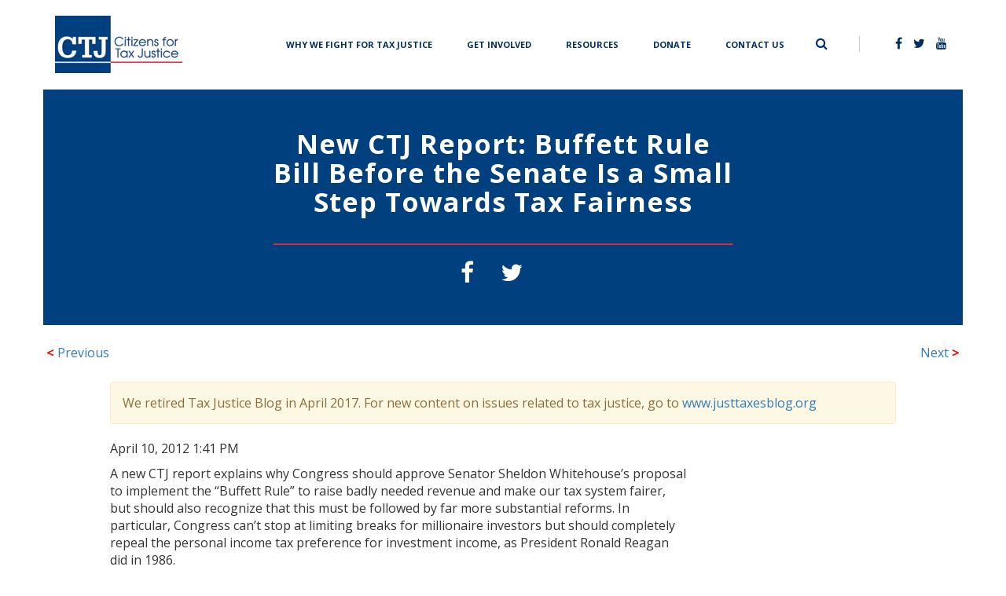

--- FILE ---
content_type: text/html; charset=UTF-8
request_url: https://ctj.org/new-ctj-report-buffett-rule-bill-before-the-senate-is-a-small-step-towards-tax-fairness/
body_size: 7591
content:
<!doctype html>
<html lang="en-US">
<head>
    <!-- Google tag (gtag.js) -->
    <script async src="https://www.googletagmanager.com/gtag/js?id=G-G4VB5HV92V"></script>
    <script>
      window.dataLayer = window.dataLayer || [];
      function gtag(){dataLayer.push(arguments);}
      gtag('js', new Date());

      gtag('config', 'G-G4VB5HV92V');
    </script>    
    <meta charset="UTF-8">
    <meta name="viewport" content="width=device-width, initial-scale=1">
   <title>  New CTJ Report: Buffett Rule Bill Before the Senate Is a Small Step Towards Tax Fairness | Citizens for Tax Justice - Working for a fair and sustainable tax system</title>
    <link rel="profile" href="http://gmpg.org/xfn/11">
    <link rel="pingback" href="https://ctj.org/xmlrpc.php">
    <title>New CTJ Report: Buffett Rule Bill Before the Senate Is a Small Step Towards Tax Fairness &#8211; Citizens for Tax Justice</title>
<meta name='robots' content='max-image-preview:large' />
<link rel='dns-prefetch' href='//ajax.googleapis.com' />
<link rel='dns-prefetch' href='//maxcdn.bootstrapcdn.com' />
<link rel='dns-prefetch' href='//cdnjs.cloudflare.com' />
<link rel="alternate" type="application/rss+xml" title="Citizens for Tax Justice &raquo; Feed" href="https://ctj.org/feed/" />
<link rel="alternate" type="application/rss+xml" title="Citizens for Tax Justice &raquo; Comments Feed" href="https://ctj.org/comments/feed/" />
<script type="text/javascript">
/* <![CDATA[ */
window._wpemojiSettings = {"baseUrl":"https:\/\/s.w.org\/images\/core\/emoji\/15.0.3\/72x72\/","ext":".png","svgUrl":"https:\/\/s.w.org\/images\/core\/emoji\/15.0.3\/svg\/","svgExt":".svg","source":{"concatemoji":"https:\/\/ctj.org\/wp-includes\/js\/wp-emoji-release.min.js?ver=6.6.4"}};
/*! This file is auto-generated */
!function(i,n){var o,s,e;function c(e){try{var t={supportTests:e,timestamp:(new Date).valueOf()};sessionStorage.setItem(o,JSON.stringify(t))}catch(e){}}function p(e,t,n){e.clearRect(0,0,e.canvas.width,e.canvas.height),e.fillText(t,0,0);var t=new Uint32Array(e.getImageData(0,0,e.canvas.width,e.canvas.height).data),r=(e.clearRect(0,0,e.canvas.width,e.canvas.height),e.fillText(n,0,0),new Uint32Array(e.getImageData(0,0,e.canvas.width,e.canvas.height).data));return t.every(function(e,t){return e===r[t]})}function u(e,t,n){switch(t){case"flag":return n(e,"\ud83c\udff3\ufe0f\u200d\u26a7\ufe0f","\ud83c\udff3\ufe0f\u200b\u26a7\ufe0f")?!1:!n(e,"\ud83c\uddfa\ud83c\uddf3","\ud83c\uddfa\u200b\ud83c\uddf3")&&!n(e,"\ud83c\udff4\udb40\udc67\udb40\udc62\udb40\udc65\udb40\udc6e\udb40\udc67\udb40\udc7f","\ud83c\udff4\u200b\udb40\udc67\u200b\udb40\udc62\u200b\udb40\udc65\u200b\udb40\udc6e\u200b\udb40\udc67\u200b\udb40\udc7f");case"emoji":return!n(e,"\ud83d\udc26\u200d\u2b1b","\ud83d\udc26\u200b\u2b1b")}return!1}function f(e,t,n){var r="undefined"!=typeof WorkerGlobalScope&&self instanceof WorkerGlobalScope?new OffscreenCanvas(300,150):i.createElement("canvas"),a=r.getContext("2d",{willReadFrequently:!0}),o=(a.textBaseline="top",a.font="600 32px Arial",{});return e.forEach(function(e){o[e]=t(a,e,n)}),o}function t(e){var t=i.createElement("script");t.src=e,t.defer=!0,i.head.appendChild(t)}"undefined"!=typeof Promise&&(o="wpEmojiSettingsSupports",s=["flag","emoji"],n.supports={everything:!0,everythingExceptFlag:!0},e=new Promise(function(e){i.addEventListener("DOMContentLoaded",e,{once:!0})}),new Promise(function(t){var n=function(){try{var e=JSON.parse(sessionStorage.getItem(o));if("object"==typeof e&&"number"==typeof e.timestamp&&(new Date).valueOf()<e.timestamp+604800&&"object"==typeof e.supportTests)return e.supportTests}catch(e){}return null}();if(!n){if("undefined"!=typeof Worker&&"undefined"!=typeof OffscreenCanvas&&"undefined"!=typeof URL&&URL.createObjectURL&&"undefined"!=typeof Blob)try{var e="postMessage("+f.toString()+"("+[JSON.stringify(s),u.toString(),p.toString()].join(",")+"));",r=new Blob([e],{type:"text/javascript"}),a=new Worker(URL.createObjectURL(r),{name:"wpTestEmojiSupports"});return void(a.onmessage=function(e){c(n=e.data),a.terminate(),t(n)})}catch(e){}c(n=f(s,u,p))}t(n)}).then(function(e){for(var t in e)n.supports[t]=e[t],n.supports.everything=n.supports.everything&&n.supports[t],"flag"!==t&&(n.supports.everythingExceptFlag=n.supports.everythingExceptFlag&&n.supports[t]);n.supports.everythingExceptFlag=n.supports.everythingExceptFlag&&!n.supports.flag,n.DOMReady=!1,n.readyCallback=function(){n.DOMReady=!0}}).then(function(){return e}).then(function(){var e;n.supports.everything||(n.readyCallback(),(e=n.source||{}).concatemoji?t(e.concatemoji):e.wpemoji&&e.twemoji&&(t(e.twemoji),t(e.wpemoji)))}))}((window,document),window._wpemojiSettings);
/* ]]> */
</script>
<style id='wp-emoji-styles-inline-css' type='text/css'>

	img.wp-smiley, img.emoji {
		display: inline !important;
		border: none !important;
		box-shadow: none !important;
		height: 1em !important;
		width: 1em !important;
		margin: 0 0.07em !important;
		vertical-align: -0.1em !important;
		background: none !important;
		padding: 0 !important;
	}
</style>
<link rel='stylesheet' id='wp-block-library-css' href='https://ctj.org/wp-includes/css/dist/block-library/style.min.css?ver=6.6.4' type='text/css' media='all' />
<style id='classic-theme-styles-inline-css' type='text/css'>
/*! This file is auto-generated */
.wp-block-button__link{color:#fff;background-color:#32373c;border-radius:9999px;box-shadow:none;text-decoration:none;padding:calc(.667em + 2px) calc(1.333em + 2px);font-size:1.125em}.wp-block-file__button{background:#32373c;color:#fff;text-decoration:none}
</style>
<style id='global-styles-inline-css' type='text/css'>
:root{--wp--preset--aspect-ratio--square: 1;--wp--preset--aspect-ratio--4-3: 4/3;--wp--preset--aspect-ratio--3-4: 3/4;--wp--preset--aspect-ratio--3-2: 3/2;--wp--preset--aspect-ratio--2-3: 2/3;--wp--preset--aspect-ratio--16-9: 16/9;--wp--preset--aspect-ratio--9-16: 9/16;--wp--preset--color--black: #000000;--wp--preset--color--cyan-bluish-gray: #abb8c3;--wp--preset--color--white: #ffffff;--wp--preset--color--pale-pink: #f78da7;--wp--preset--color--vivid-red: #cf2e2e;--wp--preset--color--luminous-vivid-orange: #ff6900;--wp--preset--color--luminous-vivid-amber: #fcb900;--wp--preset--color--light-green-cyan: #7bdcb5;--wp--preset--color--vivid-green-cyan: #00d084;--wp--preset--color--pale-cyan-blue: #8ed1fc;--wp--preset--color--vivid-cyan-blue: #0693e3;--wp--preset--color--vivid-purple: #9b51e0;--wp--preset--gradient--vivid-cyan-blue-to-vivid-purple: linear-gradient(135deg,rgba(6,147,227,1) 0%,rgb(155,81,224) 100%);--wp--preset--gradient--light-green-cyan-to-vivid-green-cyan: linear-gradient(135deg,rgb(122,220,180) 0%,rgb(0,208,130) 100%);--wp--preset--gradient--luminous-vivid-amber-to-luminous-vivid-orange: linear-gradient(135deg,rgba(252,185,0,1) 0%,rgba(255,105,0,1) 100%);--wp--preset--gradient--luminous-vivid-orange-to-vivid-red: linear-gradient(135deg,rgba(255,105,0,1) 0%,rgb(207,46,46) 100%);--wp--preset--gradient--very-light-gray-to-cyan-bluish-gray: linear-gradient(135deg,rgb(238,238,238) 0%,rgb(169,184,195) 100%);--wp--preset--gradient--cool-to-warm-spectrum: linear-gradient(135deg,rgb(74,234,220) 0%,rgb(151,120,209) 20%,rgb(207,42,186) 40%,rgb(238,44,130) 60%,rgb(251,105,98) 80%,rgb(254,248,76) 100%);--wp--preset--gradient--blush-light-purple: linear-gradient(135deg,rgb(255,206,236) 0%,rgb(152,150,240) 100%);--wp--preset--gradient--blush-bordeaux: linear-gradient(135deg,rgb(254,205,165) 0%,rgb(254,45,45) 50%,rgb(107,0,62) 100%);--wp--preset--gradient--luminous-dusk: linear-gradient(135deg,rgb(255,203,112) 0%,rgb(199,81,192) 50%,rgb(65,88,208) 100%);--wp--preset--gradient--pale-ocean: linear-gradient(135deg,rgb(255,245,203) 0%,rgb(182,227,212) 50%,rgb(51,167,181) 100%);--wp--preset--gradient--electric-grass: linear-gradient(135deg,rgb(202,248,128) 0%,rgb(113,206,126) 100%);--wp--preset--gradient--midnight: linear-gradient(135deg,rgb(2,3,129) 0%,rgb(40,116,252) 100%);--wp--preset--font-size--small: 13px;--wp--preset--font-size--medium: 20px;--wp--preset--font-size--large: 36px;--wp--preset--font-size--x-large: 42px;--wp--preset--spacing--20: 0.44rem;--wp--preset--spacing--30: 0.67rem;--wp--preset--spacing--40: 1rem;--wp--preset--spacing--50: 1.5rem;--wp--preset--spacing--60: 2.25rem;--wp--preset--spacing--70: 3.38rem;--wp--preset--spacing--80: 5.06rem;--wp--preset--shadow--natural: 6px 6px 9px rgba(0, 0, 0, 0.2);--wp--preset--shadow--deep: 12px 12px 50px rgba(0, 0, 0, 0.4);--wp--preset--shadow--sharp: 6px 6px 0px rgba(0, 0, 0, 0.2);--wp--preset--shadow--outlined: 6px 6px 0px -3px rgba(255, 255, 255, 1), 6px 6px rgba(0, 0, 0, 1);--wp--preset--shadow--crisp: 6px 6px 0px rgba(0, 0, 0, 1);}:where(.is-layout-flex){gap: 0.5em;}:where(.is-layout-grid){gap: 0.5em;}body .is-layout-flex{display: flex;}.is-layout-flex{flex-wrap: wrap;align-items: center;}.is-layout-flex > :is(*, div){margin: 0;}body .is-layout-grid{display: grid;}.is-layout-grid > :is(*, div){margin: 0;}:where(.wp-block-columns.is-layout-flex){gap: 2em;}:where(.wp-block-columns.is-layout-grid){gap: 2em;}:where(.wp-block-post-template.is-layout-flex){gap: 1.25em;}:where(.wp-block-post-template.is-layout-grid){gap: 1.25em;}.has-black-color{color: var(--wp--preset--color--black) !important;}.has-cyan-bluish-gray-color{color: var(--wp--preset--color--cyan-bluish-gray) !important;}.has-white-color{color: var(--wp--preset--color--white) !important;}.has-pale-pink-color{color: var(--wp--preset--color--pale-pink) !important;}.has-vivid-red-color{color: var(--wp--preset--color--vivid-red) !important;}.has-luminous-vivid-orange-color{color: var(--wp--preset--color--luminous-vivid-orange) !important;}.has-luminous-vivid-amber-color{color: var(--wp--preset--color--luminous-vivid-amber) !important;}.has-light-green-cyan-color{color: var(--wp--preset--color--light-green-cyan) !important;}.has-vivid-green-cyan-color{color: var(--wp--preset--color--vivid-green-cyan) !important;}.has-pale-cyan-blue-color{color: var(--wp--preset--color--pale-cyan-blue) !important;}.has-vivid-cyan-blue-color{color: var(--wp--preset--color--vivid-cyan-blue) !important;}.has-vivid-purple-color{color: var(--wp--preset--color--vivid-purple) !important;}.has-black-background-color{background-color: var(--wp--preset--color--black) !important;}.has-cyan-bluish-gray-background-color{background-color: var(--wp--preset--color--cyan-bluish-gray) !important;}.has-white-background-color{background-color: var(--wp--preset--color--white) !important;}.has-pale-pink-background-color{background-color: var(--wp--preset--color--pale-pink) !important;}.has-vivid-red-background-color{background-color: var(--wp--preset--color--vivid-red) !important;}.has-luminous-vivid-orange-background-color{background-color: var(--wp--preset--color--luminous-vivid-orange) !important;}.has-luminous-vivid-amber-background-color{background-color: var(--wp--preset--color--luminous-vivid-amber) !important;}.has-light-green-cyan-background-color{background-color: var(--wp--preset--color--light-green-cyan) !important;}.has-vivid-green-cyan-background-color{background-color: var(--wp--preset--color--vivid-green-cyan) !important;}.has-pale-cyan-blue-background-color{background-color: var(--wp--preset--color--pale-cyan-blue) !important;}.has-vivid-cyan-blue-background-color{background-color: var(--wp--preset--color--vivid-cyan-blue) !important;}.has-vivid-purple-background-color{background-color: var(--wp--preset--color--vivid-purple) !important;}.has-black-border-color{border-color: var(--wp--preset--color--black) !important;}.has-cyan-bluish-gray-border-color{border-color: var(--wp--preset--color--cyan-bluish-gray) !important;}.has-white-border-color{border-color: var(--wp--preset--color--white) !important;}.has-pale-pink-border-color{border-color: var(--wp--preset--color--pale-pink) !important;}.has-vivid-red-border-color{border-color: var(--wp--preset--color--vivid-red) !important;}.has-luminous-vivid-orange-border-color{border-color: var(--wp--preset--color--luminous-vivid-orange) !important;}.has-luminous-vivid-amber-border-color{border-color: var(--wp--preset--color--luminous-vivid-amber) !important;}.has-light-green-cyan-border-color{border-color: var(--wp--preset--color--light-green-cyan) !important;}.has-vivid-green-cyan-border-color{border-color: var(--wp--preset--color--vivid-green-cyan) !important;}.has-pale-cyan-blue-border-color{border-color: var(--wp--preset--color--pale-cyan-blue) !important;}.has-vivid-cyan-blue-border-color{border-color: var(--wp--preset--color--vivid-cyan-blue) !important;}.has-vivid-purple-border-color{border-color: var(--wp--preset--color--vivid-purple) !important;}.has-vivid-cyan-blue-to-vivid-purple-gradient-background{background: var(--wp--preset--gradient--vivid-cyan-blue-to-vivid-purple) !important;}.has-light-green-cyan-to-vivid-green-cyan-gradient-background{background: var(--wp--preset--gradient--light-green-cyan-to-vivid-green-cyan) !important;}.has-luminous-vivid-amber-to-luminous-vivid-orange-gradient-background{background: var(--wp--preset--gradient--luminous-vivid-amber-to-luminous-vivid-orange) !important;}.has-luminous-vivid-orange-to-vivid-red-gradient-background{background: var(--wp--preset--gradient--luminous-vivid-orange-to-vivid-red) !important;}.has-very-light-gray-to-cyan-bluish-gray-gradient-background{background: var(--wp--preset--gradient--very-light-gray-to-cyan-bluish-gray) !important;}.has-cool-to-warm-spectrum-gradient-background{background: var(--wp--preset--gradient--cool-to-warm-spectrum) !important;}.has-blush-light-purple-gradient-background{background: var(--wp--preset--gradient--blush-light-purple) !important;}.has-blush-bordeaux-gradient-background{background: var(--wp--preset--gradient--blush-bordeaux) !important;}.has-luminous-dusk-gradient-background{background: var(--wp--preset--gradient--luminous-dusk) !important;}.has-pale-ocean-gradient-background{background: var(--wp--preset--gradient--pale-ocean) !important;}.has-electric-grass-gradient-background{background: var(--wp--preset--gradient--electric-grass) !important;}.has-midnight-gradient-background{background: var(--wp--preset--gradient--midnight) !important;}.has-small-font-size{font-size: var(--wp--preset--font-size--small) !important;}.has-medium-font-size{font-size: var(--wp--preset--font-size--medium) !important;}.has-large-font-size{font-size: var(--wp--preset--font-size--large) !important;}.has-x-large-font-size{font-size: var(--wp--preset--font-size--x-large) !important;}
:where(.wp-block-post-template.is-layout-flex){gap: 1.25em;}:where(.wp-block-post-template.is-layout-grid){gap: 1.25em;}
:where(.wp-block-columns.is-layout-flex){gap: 2em;}:where(.wp-block-columns.is-layout-grid){gap: 2em;}
:root :where(.wp-block-pullquote){font-size: 1.5em;line-height: 1.6;}
</style>
<link rel='stylesheet' id='ctj-style-css' href='https://ctj.org/wp-content/themes/custom-theme/style.css?ver=6.6.4' type='text/css' media='all' />
<link rel='stylesheet' id='fontawesome-css' href='https://maxcdn.bootstrapcdn.com/font-awesome/4.7.0/css/font-awesome.min.css?ver=6.6.4' type='text/css' media='all' />
<link rel="https://api.w.org/" href="https://ctj.org/wp-json/" /><link rel="alternate" title="JSON" type="application/json" href="https://ctj.org/wp-json/wp/v2/posts/3174" />
<link rel="canonical" href="https://ctj.org/new-ctj-report-buffett-rule-bill-before-the-senate-is-a-small-step-towards-tax-fairness/" />
<link rel='shortlink' href='https://ctj.org/?p=3174' />
<link rel="alternate" title="oEmbed (JSON)" type="application/json+oembed" href="https://ctj.org/wp-json/oembed/1.0/embed?url=https%3A%2F%2Fctj.org%2Fnew-ctj-report-buffett-rule-bill-before-the-senate-is-a-small-step-towards-tax-fairness%2F" />
<link rel="alternate" title="oEmbed (XML)" type="text/xml+oembed" href="https://ctj.org/wp-json/oembed/1.0/embed?url=https%3A%2F%2Fctj.org%2Fnew-ctj-report-buffett-rule-bill-before-the-senate-is-a-small-step-towards-tax-fairness%2F&#038;format=xml" />
<style type="text/css">.recentcomments a{display:inline !important;padding:0 !important;margin:0 !important;}</style><link rel="icon" href="https://ctj.sfo2.digitaloceanspaces.com/2021/05/cropped-Artboard-2-1-32x32.png" sizes="32x32" />
<link rel="icon" href="https://ctj.sfo2.digitaloceanspaces.com/2021/05/cropped-Artboard-2-1-192x192.png" sizes="192x192" />
<link rel="apple-touch-icon" href="https://ctj.sfo2.digitaloceanspaces.com/2021/05/cropped-Artboard-2-1-180x180.png" />
<meta name="msapplication-TileImage" content="https://ctj.sfo2.digitaloceanspaces.com/2021/05/cropped-Artboard-2-1-270x270.png" />
    <script type="text/javascript">
        var ajax_url = "https://ctj.org/wp-admin/admin-ajax.php";
    </script>
</head>
<body>

<nav class="navbar navbar-default navbar-home transparent">
            <div class="container">
                <div class="navbar-header">
                    <button type="button" class="navbar-toggle collapsed" data-toggle="collapse" data-target="#toggleMe" aria-expanded="false">
                        <span class="sr-only">Toggle navigation</span>
                        <span class="icon-bar"></span>
                        <span class="icon-bar"></span>
                        <span class="icon-bar"></span>
                    </button>
                    <a id="logo" class="navbar-brand" href="/">
                        <img src="https://ctj.sfo2.digitaloceanspaces.com/2017/08/cropped-bitmap-1-3.png" class="img-responsive" alt="Citizen for Tax Justice" />
                    </a>
                </div>
                <div class="collapse navbar-collapse" id="toggleMe">

                    <div class="nav navbar-nav navbar-right">
                       <span class="pull-left search-icon" id="search-icon" href="#"><i class="fa fa-search ion-search"></i></span>
                        <span class="search-field"></span>
                        <span class="nav-separator"></span>
                        <ul class="pull-right nav-social-links">
                            <li><a href="https://www.facebook.com/taxjustice/" target="blank"><i class="fa fa-facebook ion-social-facebook"></i></a></li>
                            <li><a href="https://twitter.com/taxjustice" target="blank"><i class="fa fa-twitter ion-social-twitter"></i></a></li>
                            <li><a href="https://www.youtube.com/user/Citizens4TaxJustice/videos" target="blank"><i class="fa fa-youtube ion-social-youtube"></i></a></li>
                        </ul>
                        <form role="search" method="get" id="searchform" action="https://ctj.org/">
    <label class="sr-only" for="s">Search for:</label>
    <div class="">
        <input value="" name="s" id="s" type="text">
        <input id="searchsubmit" value="Search" type="submit">
    </div>
</form>                    </div>

                    <div class="nav navbar-nav navbar-right"><ul id="menu-top_menu" class="pull-left nav-links"><li id="menu-item-10137" class="menu-item menu-item-type-post_type menu-item-object-page menu-item-10137"><a title="Why We Fight for Tax Justice" target="_self" href="https://ctj.org/principles/">Why We Fight for Tax Justice</a></li>
<li id="menu-item-10282" class="menu-item menu-item-type-custom menu-item-object-custom menu-item-10282"><a title="Get Involved" target="_self" href="https://ctj.org/tools/advocacy-toolkit-you-can-use/">Get Involved</a></li>
<li id="menu-item-9797" class="menu-item menu-item-type-post_type menu-item-object-page menu-item-9797"><a title="Resources" target="_self" href="https://ctj.org/resources/">Resources</a></li>
<li id="menu-item-9798" class="menu-item menu-item-type-post_type menu-item-object-page menu-item-9798"><a title="Donate" target="_self" href="https://ctj.org/donate/">Donate</a></li>
<li id="menu-item-9804" class="menu-item menu-item-type-custom menu-item-object-custom menu-item-9804"><a title="Contact Us" target="_self" href="/#contact">Contact Us</a></li>
</ul></div>                </div>
            </div>
</nav>


	
<script id="meow-inline-js-noopener">!function(){if("querySelector"in document&&"querySelectorAll"in document&&"addEventListener"in window&&"opener"in window){var e=function(e){try{return!e||-1===["_self","_top","_parent"].indexOf(e)}catch(e){return!0}},t=function(e){try{return e&&!/^#/.test(e)}catch(e){return!0}};window.addEventListener("load",(function(){!function(){var r=document.querySelectorAll("a[target=_blank]");if(r.length)for(var n=0;n<r.length;n++){var i=[],o=r[n],u=o.getAttribute("target")||!1,a=o.getAttribute("href")||!1;if(t(a)&&e(u)){if(r[n].hasAttribute("rel")){var l=r[n].getAttribute("rel").trim().replace(/\s+/g," ");l&&(i=l.split(" "))}-1===i.indexOf("noopener")&&-1===i.indexOf("noreferrer")&&(i.push("noopener"),r[n].setAttribute("rel",i.join(" ")))}}}()}))}}();</script><script type="text/javascript" src="https://ctj.org/wp-content/themes/custom-theme/js/navigation.js?ver=20151215" id="ctj-navigation-js"></script>
<script type="text/javascript" src="https://ctj.org/wp-content/themes/custom-theme/js/skip-link-focus-fix.js?ver=20151215" id="ctj-skip-link-focus-fix-js"></script>
<script type="text/javascript" src="https://ajax.googleapis.com/ajax/libs/jquery/2.2.4/jquery.min.js?ver=6.6.4" id="jquery-js"></script>
<script type="text/javascript" src="https://maxcdn.bootstrapcdn.com/bootstrap/3.3.7/js/bootstrap.min.js?ver=6.6.4" id="bootstrap-js"></script>
<script type="text/javascript" src="https://cdnjs.cloudflare.com/ajax/libs/jquery.matchHeight/0.7.2/jquery.matchHeight-min.js?ver%5B0%5D=jquery" id="matchHeight-js"></script>
<script type="text/javascript" src="https://ctj.org/wp-content/themes/custom-theme/js/ctj.js?ver=20180626" id="ctj-js-js"></script>

<section class="tool-post">
	    <div class="container">
        <div class="row">
            <div class="header-container">
                                <div class="header-image" style="background-color:#00407e;">
                    <div class="header-text">
                        <div class="title">
                            <h1>
								New CTJ Report: Buffett Rule Bill Before the Senate Is a Small Step Towards Tax Fairness                            </h1></div>
                        <div class="red-line"></div>
                        <div class="social-media">
                            <a href=""> <i class="fa fa-facebook ion-social-facebook" id="facebook-sharer"></i> </a>
                            <a href=""> <i class="fa fa-twitter ion-social-twitter" id="twitter-sharer"></i> </a>
                        </div>
                    </div>
                </div>
            </div>
        </div>
        <div class="row" style="margin-top:20px;">
			<div class="navigation"><div class="alignleft"><a href="https://ctj.org/video-mitch-who-wants-to-pay-no-taxes/"title="VIDEO: Mitch, Who Wants to Pay No Taxes"><span style="font-size: 16px; color:#ff0000; font-weight: bold;"> < </span>Previous</a></div><div class="alignright"><a href="https://ctj.org/quick-hits-in-state-news-anti-tax-fiasco-in-missouri-clock-runs-out-in-maryland-and-more/"title="Quick Hits in State News: Anti-tax Fiasco in Missouri, Clock Runs Out in Maryland, and More">Next<span style="font-size: 16px; color:#ff0000; font-weight: bold;"> > </span></a></div>        </div>
        <div class="post-container row">
            <div class="post-content col-sm-12">

                                    <div class="alert alert-warning" role="alert">
                        <p>We retired Tax Justice Blog in April 2017. For new content on issues related to tax justice, go to <a href="http://www.justtaxesblog.org" target="_blank">www.justtaxesblog.org</a>
                    </div>

                    <div class="post-date">
                        April 10, 2012                        1:41 PM                    </div>

                
				<div id="alpha">
<div id="alpha-inner">
<div id="entry-6162" class="entry-asset asset hentry">
<div class="asset-header">
<div class="asset-meta">                <span class="byline">                    April 10, 2012 01:41 PM                    <br />                                        By <a href="http://www.taxjusticeblog.org/archive/author/author1/">Citizens for Tax Justice Staff</a>                                    </span>                <span class="separator"> | </span>                <a class="permalink" href="http://www.taxjusticeblog.org/archive/2012/04/new_ctj_report_buffett_rule_bi.php">Permalink</a>                |           <a class="addthis_button" href="http://www.addthis.com/bookmark.php?v=300&amp;pubid=ra-4f4fd66579ad879b"><img decoding="async" src="https://ctj.sfo2.digitaloceanspaces.com/2017/10/lg-share-en-4.gif" width="125" height="16" alt="Bookmark and Share" style="border:0" /></a>       </div>
</p></div>
<div class="asset-content entry-content">
<p>A new CTJ report explains why <img decoding="async" style="margin: 2px 8px;float: right" src="https://ctj.sfo2.digitaloceanspaces.com/2017/10/5951720542_dd9acf9544.jpg" alt="" width="250" height="166" />Congress should approve Senator Sheldon Whitehouse’s proposal to implement the “Buffett Rule” to raise badly needed revenue and make our tax system fairer, but should also recognize that this must be followed by far more substantial reforms. In particular, Congress can’t stop at limiting breaks for millionaire investors but should completely repeal the personal income tax preference for investment income, as President Ronald Reagan did in 1986.</p>
<p>A previous CTJ report concluded that Senator Whitehouse’s bill would raise $171 billion from 2013 through 2022. The non-partisan Joint Committee on Taxation (JCT) has estimated that it would raise much less revenue, probably because JCT overestimates behavioral responses to changes in tax rates on investment income. But even if Senator Whitehouse’s bill would raise $171 billion over a decade, that’s only a fraction of the $533 billion that CTJ estimates could be raised by completely ending the tax preference for investment income.</p>
<p><a href="http://ctj.org/ctjreports/2012/04/buffett_rule_bill_before_the_senate_is_a_small_step_towards_tax_fairness.php"><strong>Read the report.</strong></a></p>
<p><span style="font-size: xx-small"><em>Photo of Warren Buffett via  <a href="http://www.flickr.com/photos/whitehouse/" target="_blank">The White House</a></em><em> Creative Commons Attribution License 2.0</em></span></p>
</p></div>
<div class="addthis_toolbox addthis_default_style ">                   </div>
<div class="asset-footer">
<div class="entry-categories">
<h4 class="entry-categories-header">Categories<span class="delimiter">:</span></h4>
<ul class="entry-categories-list">
<li class="entry_category"><a href="http://www.taxjusticeblog.org/archive/federal_tax_issues/tax_reform_options/">Tax Reform Options</a></li>
</ul>
</div>
<p></div>
</div></div>
</p></div>
				            </div>
        </div>
    </div>
</section>

<footer>
	<div class="container">
        <div class="row">
            <div class="col-md-6 col-sm-12">
                <ul>
                    <li><a href="#"><img src="https://ctj.sfo2.digitaloceanspaces.com/2017/08/cropped-bitmap-1-3.png" alt="CTJ"></a></li>
                </ul>
                    <div class="menu-footer_menu-container"><ul id="Footer_Menu" class="menu"><li id="menu-item-10138" class="menu-item menu-item-type-post_type menu-item-object-page menu-item-10138"><a href="https://ctj.org/about/">About CTJ</a></li>
<li id="menu-item-10285" class="menu-item menu-item-type-post_type menu-item-object-page menu-item-10285"><a href="https://ctj.org/board/">Board</a></li>
<li id="menu-item-9784" class="menu-item menu-item-type- menu-item-object- menu-item-9784"><a>Visit our research partner, ITEP</a></li>
<li id="menu-item-10106" class="menu-item menu-item-type-custom menu-item-object-custom menu-item-home menu-item-10106"><a href="https://ctj.org/#contact">Contact Us</a></li>
<li id="menu-item-9807" class="menu-item menu-item-type-post_type menu-item-object-post menu-item-9807"><a href="https://ctj.org/archive-research-reports/">Archive</a></li>
</ul></div>            </div>
            <div class="col-md-6 col-sm-12">
                <p>Copyright 2018 CTJ Citizens for Tax Justice. All Rights Reserved.</p>
    		</div>
		</div>
    </div>
</footer>

<script id="meow-inline-js-noopener">!function(){if("querySelector"in document&&"querySelectorAll"in document&&"addEventListener"in window&&"opener"in window){var e=function(e){try{return!e||-1===["_self","_top","_parent"].indexOf(e)}catch(e){return!0}},t=function(e){try{return e&&!/^#/.test(e)}catch(e){return!0}};window.addEventListener("load",(function(){!function(){var r=document.querySelectorAll("a[target=_blank]");if(r.length)for(var n=0;n<r.length;n++){var i=[],o=r[n],u=o.getAttribute("target")||!1,a=o.getAttribute("href")||!1;if(t(a)&&e(u)){if(r[n].hasAttribute("rel")){var l=r[n].getAttribute("rel").trim().replace(/\s+/g," ");l&&(i=l.split(" "))}-1===i.indexOf("noopener")&&-1===i.indexOf("noreferrer")&&(i.push("noopener"),r[n].setAttribute("rel",i.join(" ")))}}}()}))}}();</script></body>
</html>
